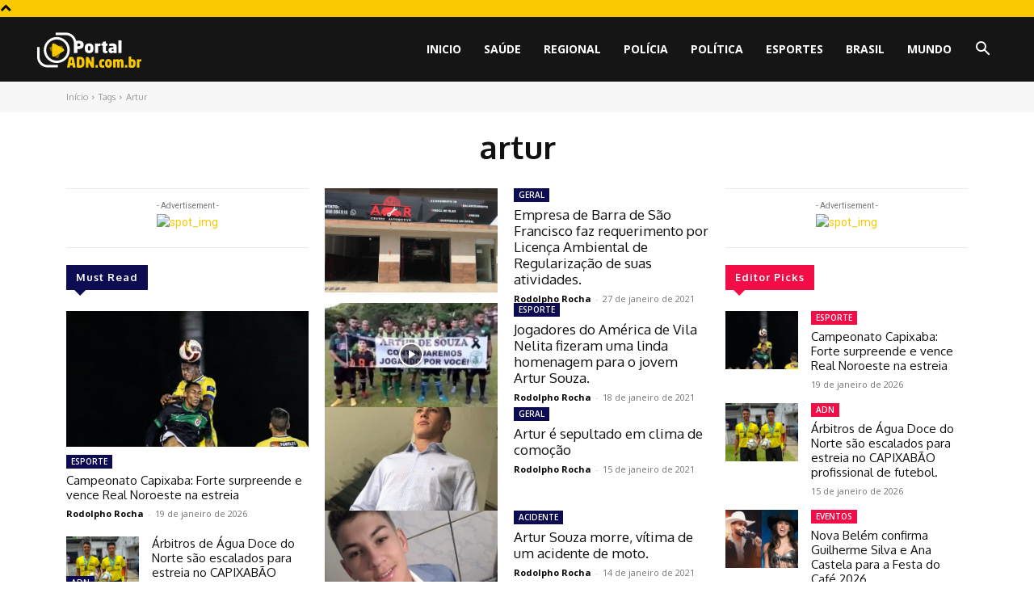

--- FILE ---
content_type: text/html; charset=utf-8
request_url: https://www.google.com/recaptcha/api2/aframe
body_size: 267
content:
<!DOCTYPE HTML><html><head><meta http-equiv="content-type" content="text/html; charset=UTF-8"></head><body><script nonce="i8yjDADb7QaaC7hPBW1bbA">/** Anti-fraud and anti-abuse applications only. See google.com/recaptcha */ try{var clients={'sodar':'https://pagead2.googlesyndication.com/pagead/sodar?'};window.addEventListener("message",function(a){try{if(a.source===window.parent){var b=JSON.parse(a.data);var c=clients[b['id']];if(c){var d=document.createElement('img');d.src=c+b['params']+'&rc='+(localStorage.getItem("rc::a")?sessionStorage.getItem("rc::b"):"");window.document.body.appendChild(d);sessionStorage.setItem("rc::e",parseInt(sessionStorage.getItem("rc::e")||0)+1);localStorage.setItem("rc::h",'1768982429055');}}}catch(b){}});window.parent.postMessage("_grecaptcha_ready", "*");}catch(b){}</script></body></html>

--- FILE ---
content_type: text/css
request_url: https://portaladn.com.br/wp-content/plugins/td-composer/legacy/Newspaper/includes/demos/cov19_italy_report_pro/demo_style.css?ver=12.6.5
body_size: -224
content:
/*  ----------------------------------------------------------------------------
    responsive settings
*/
/* responsive landscape tablet */
/* responsive portrait tablet */
/* responsive portrait phone */
@media (max-width: 767px) {
  .td-cov19-italy-report-pro .td-custom-order,
  .td-cov19-italy-report-pro .td-custom-order .tdc-columns {
    display: flex;
    flex-direction: column;
  }
  .td-cov19-italy-report-pro .td-order-1 {
    order: -1;
  }
}
